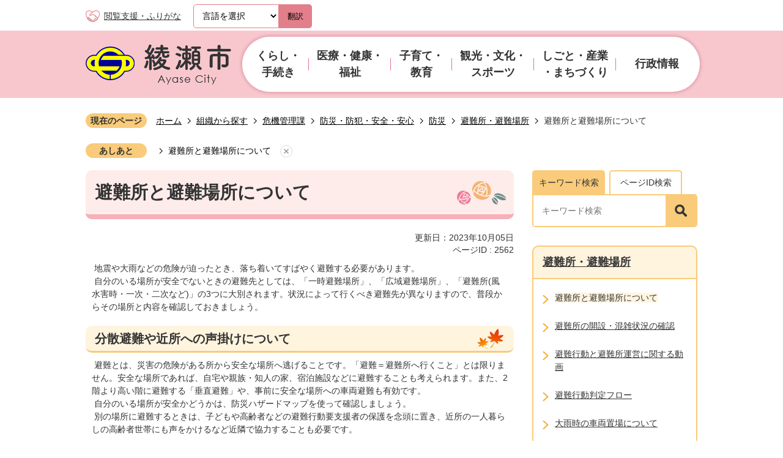

--- FILE ---
content_type: text/html
request_url: https://www.city.ayase.kanagawa.jp/soshiki/kikikanrika/bosai_bohan_anzen_anshin/3/7/2562.html
body_size: 18108
content:
<!DOCTYPE HTML>
<html lang="ja">
<head>
  <meta charset="utf-8">
                                                                                              

        <meta name="keywords" content="">
<meta name="description" content="">    <meta property="og:title" content="避難所と避難場所について|綾瀬市">
<meta property="og:type" content="article">
<meta property="og:url" content="https://www.city.ayase.kanagawa.jp/soshiki/kikikanrika/bosai_bohan_anzen_anshin/3/7/2562.html">
  <meta property="og:image" content="https://www.city.ayase.kanagawa.jp/theme/base/img_common/ogp_noimage.png" />
  <meta property="og:description" content="               地震や大雨などの危険が迫ったとき、落ち着いてすばやく避難する必要があります。 自分のいる場所が安全でないときの避難先としては、「一時避難場所」、「広域避難場所」、「避難所(風水害時・一次・二次など)」の3つに大別されます。状況によって行くべき避難先が異なりますので、普段からその場所と内容を確認しておきましょう。            " />  <meta name="viewport" content="width=750, user-scalable=yes">      <meta name="nsls:timestamp" content="Thu, 05 Oct 2023 09:08:39 GMT">            <title>避難所と避難場所について／綾瀬市</title>    <link rel="canonical" href="https://www.city.ayase.kanagawa.jp/soshiki/kikikanrika/bosai_bohan_anzen_anshin/3/7/2562.html">        
                            <link rel="icon" href="//www.city.ayase.kanagawa.jp/favicon.ico">
        <link rel="apple-touch-icon" href="//www.city.ayase.kanagawa.jp/theme/base/img_common/smartphone.png">
                                                  <link href="//www.city.ayase.kanagawa.jp/theme/base/css/sub.css" rel="stylesheet" type="text/css" class="sp-style">              

                      
            
                                                        <script src="//www.city.ayase.kanagawa.jp/theme/base/js/jquery.js"></script>
                              <script src="//www.city.ayase.kanagawa.jp/theme/base/js/jquery_cookie.js"></script>
                              <script src="//www.city.ayase.kanagawa.jp/theme/base/js/jquery-ui.min.js"></script>
                              <script src="//www.city.ayase.kanagawa.jp/theme/base/js/common_lib.js"></script>
                              <script src="//www.city.ayase.kanagawa.jp/theme/base/js/jquery.easing.1.3.js"></script>
                              <script src="//www.city.ayase.kanagawa.jp/theme/base/js/jquery.bxslider.js"></script>
                              <script src="//www.city.ayase.kanagawa.jp/theme/base/js/jquery_dropmenu.js"></script>
                                                          <script src="//www.city.ayase.kanagawa.jp/theme/base/js/common.js"></script>
<script src="//www.city.ayase.kanagawa.jp/theme/base/js/jquery.smartslider.js"></script>
<script src="//www.city.ayase.kanagawa.jp/theme/base/js/mutual_switching/mutual_switching.js"></script>
<script src="//www.city.ayase.kanagawa.jp/theme/base/js/search_twitter_api_define.js"></script>
                                              <script src='//www.google.com/jsapi'></script>
                                          <script src="//www.city.ayase.kanagawa.jp/theme/base/js/sub.js"></script>
                          

              
                  
  <!--[if lt IE 9]>
  <script src="//www.city.ayase.kanagawa.jp/theme/base/js/html5shiv-printshiv.min.js"></script>
  <script src="//www.city.ayase.kanagawa.jp/theme/base/js/css3-mediaqueries.js"></script>
  <![endif]-->

  <script>
    var cms_api_token="eyJ0eXAiOiJKV1QiLCJhbGciOiJIUzI1NiJ9.eyJjdXN0b21lcl9jb2RlIjoiMjIxMzE5Iiwic2VydmljZV9uYW1lIjoiU01BUlQgQ01TIn0.PatEZUVDSUeyvun4L0tojdqLE60Cwt2KMjRTrqMRbP0";
    var cms_api_domain="lg-api3rd.smart-lgov.jp";
    var cms_api_site="";
    var cms_app_version="1.0.0";
    var cms_app_id="jp.ad.smartvalue.ayasejoho";
    var site_domain = "https://www.city.ayase.kanagawa.jp";
    var theme_name = "base";
    var cms_recruit_no = "0";
    var cms_recruit_history_no = "0";
    var cms_recruit_search_item = '[]';
    var is_smartphone = false;  </script>

  
    <script src="//www.city.ayase.kanagawa.jp/resource/js/category_attend_list.js?20231005180839"></script>
  


</head>
<body>
            
              
                
  
  
  <p id="smartphone" class="jqs-go-to-sp" style="display: none;">
  <a href="https://www.city.ayase.kanagawa.jp/soshiki/kikikanrika/bosai_bohan_anzen_anshin/3/7/2562.html" class="jqs-go-to-sp">
    <span class="wrap">
      <span class="txt">スマートフォン版を表示</span>
      <span class="ico"></span>
    </span>
  </a>
</p>
  
  <div id="wrapper">
    <div id="wrapper-in">
      <div id="wrapper-in2">

        <div id="header-print">
          <header id="header" class="view-pc">

                          
<p class="to-container"><a href="#container">本文へ</a></p>

<div class="header-subnav-area">
  <div class="box clearfix">
    <div class="support">
      <a href="https://zoomsight.social.or.jp/?url=https://www.city.ayase.kanagawa.jp/soshiki/kikikanrika/bosai_bohan_anzen_anshin/3/7/2562.html">閲覧支援・ふりがな</a>
    </div>
               
<div class="lang-select-wrap">
  <select class="lang-select" name="translate" title="lang-select">
    <option value="">言語を選択</option>
    <option value="https://translation2.j-server.com/LUCAYSC/ns/w0/jaen/https://www.city.ayase.kanagawa.jp/soshiki/kikikanrika/bosai_bohan_anzen_anshin/3/7/2562.html">English</option>
    <option value="https://translation2.j-server.com/LUCAYSC/ns/w0/jako/https://www.city.ayase.kanagawa.jp/soshiki/kikikanrika/bosai_bohan_anzen_anshin/3/7/2562.html">&#54620;&#44397;&#50612;</option>    <option value="https://translation2.j-server.com/LUCAYSC/ns/w0/jazh/https://www.city.ayase.kanagawa.jp/soshiki/kikikanrika/bosai_bohan_anzen_anshin/3/7/2562.html">中文（簡体字）</option>
    <option value="https://translation2.j-server.com/LUCAYSC/ns/w0/jazhb/https://www.city.ayase.kanagawa.jp/soshiki/kikikanrika/bosai_bohan_anzen_anshin/3/7/2562.html">中文（繁体字）</option>
    <option value="https://translation2.j-server.com/LUCAYSC/ns/w0/jaes/https://www.city.ayase.kanagawa.jp/soshiki/kikikanrika/bosai_bohan_anzen_anshin/3/7/2562.html">&#69;&#115;&#112;&#97;&#241;&#111;&#108;</option>    <option value="https://translation2.j-server.com/LUCAYSC/ns/w0/japt/https://www.city.ayase.kanagawa.jp/soshiki/kikikanrika/bosai_bohan_anzen_anshin/3/7/2562.html">&#80;&#111;&#114;&#116;&#117;&#103;&#117;&#234;&#115;</option>    <option value="https://translation2.j-server.com/LUCAYSC/ns/w0/javi/https://www.city.ayase.kanagawa.jp/soshiki/kikikanrika/bosai_bohan_anzen_anshin/3/7/2562.html">Tieng Viet</option>
    <option value="https://translation2.j-server.com/LUCAYSC/ns/w0/jath/https://www.city.ayase.kanagawa.jp/soshiki/kikikanrika/bosai_bohan_anzen_anshin/3/7/2562.html">&#3616;&#3634;&#3625;&#3634;&#3652;&#3607;&#3618;</option>    <option value="https://www.city.ayase.kanagawa.jp/soshiki/kikikanrika/bosai_bohan_anzen_anshin/3/7/2562.html">日本語</option>
  </select>
  <button class="btn-lang-select js-btn-lang-select">翻訳</button>
</div>

<script>
  /**
   * 高電社翻訳プルダウンのoptionのリンクへ移動
   */
   $('.js-btn-lang-select').on('click', function() {
     var lang = $(this).parent().find('select[name=translate]').val();
     window.location.href = lang;
   })
</script>
      </div>
</div>

            
                          
<nav id="header-nav" class="view-pc">
  <div class="in">
        
<script>
$(function() {
  $('.headerNaviDynBlock').each(function() {
    var block = $(this);
    var list = block.find('.headerNaviDynList');
    block.css('display', 'none');

    var url = block.attr('url');
    if (!url) {
      url = block.attr('data-url');
      if (!url) {
        return;
      }
    }

    $.getJSON(url, function(json) {
      var templateOrig = block.find('.headerNaviPageTemplate');
      if (templateOrig.length == 0) {
        return;
      }
      var template = templateOrig.clone().removeClass('headerNaviPageTemplate').addClass('pageEntity').css('display', '');
      block.find('.pageEntity').remove();
      var count = 0;
      for (var j=0; j<json.length; j++) {
        var item = json[j];
        if (item.is_category_index && item.child_pages_count == 0) {
          continue;
        }
        var entity = template.clone();
        entity.find('.pageLink').attr('href', item.url).text(item.page_name);
        entity.find('.pageDescription').text(item.description);
        list.append(entity);
        count++;
      }
      if (count > 0) {
        block.css('display', '');
      }
      templateOrig.remove();
    });
  });
});
</script>


<div class="sub-header-logo">
  <a href="https://www.city.ayase.kanagawa.jp/index.html"><img src="//www.city.ayase.kanagawa.jp/theme/base/img_common/sub_pc_header_logo.png" alt="綾瀬市 Ayase City"></a>
</div>

<ul class="list clearfix">
  <li class="header-nav-item header-nav-item-1">
    <a href="https://www.city.ayase.kanagawa.jp/kurashi_tetsuzuki/index.html">
      <div class="box">
        <p class="nav-item-in g-nav1">くらし・手続き</p>
      </div>
    </a>
          <div class="headerNaviDynBlock"
        data-url="//www.city.ayase.kanagawa.jp/kurashi_tetsuzuki/index.tree.json">
        <div class="nav-category-list-box dropmenu">
          <div class="nav-category-bg">
            <ul class="nav-category-list list2 headerNaviDynList">
              <li class="nav-category-item headerNaviPageTemplate">
                <div class="category-item-in"><a class="pageLink"></a></div>
              </li>
            </ul>
          </div>
        </div>
      </div>
      </li>
  <li class="header-nav-item header-nav-item-2">
    <a href="https://www.city.ayase.kanagawa.jp/iryo_kenko_fukushi/index.html">
      <div class="box">
        <p class="nav-item-in g-nav1">医療・健康・福祉</p>
      </div>
    </a>
          <div class="headerNaviDynBlock"
        data-url="//www.city.ayase.kanagawa.jp/iryo_kenko_fukushi/index.tree.json">
        <div class="nav-category-list-box dropmenu">
          <div class="nav-category-bg">
            <ul class="nav-category-list list2 headerNaviDynList">
              <li class="nav-category-item headerNaviPageTemplate">
                <div class="category-item-in"><a class="pageLink"></a></div>
              </li>
            </ul>
          </div>
        </div>
      </div>
      </li>
  <li class="header-nav-item header-nav-item-3">
    <a href="https://www.city.ayase.kanagawa.jp/kosodate_kyoiku/index.html">
      <div class="box">
        <p class="nav-item-in g-nav1">子育て・教育</p>
      </div>
    </a>
          <div class="headerNaviDynBlock"
        data-url="//www.city.ayase.kanagawa.jp/kosodate_kyoiku/index.tree.json">
        <div class="nav-category-list-box dropmenu">
          <div class="nav-category-bg">
            <ul class="nav-category-list list2 headerNaviDynList">
              <li class="nav-category-item headerNaviPageTemplate">
                <div class="category-item-in"><a class="pageLink"></a></div>
              </li>
            </ul>
          </div>
        </div>
      </div>
      </li>
  <li class="header-nav-item header-nav-item-4">
    <a href="https://www.city.ayase.kanagawa.jp/kanko_bunka_sports/index.html">
      <div class="box">
        <p class="nav-item-in g-nav1">観光・文化・
          <br>スポーツ</p>
      </div>
    </a>
          <div class="headerNaviDynBlock"
        data-url="//www.city.ayase.kanagawa.jp/kanko_bunka_sports/index.tree.json">
        <div class="nav-category-list-box dropmenu">
          <div class="nav-category-bg">
            <ul class="nav-category-list list2 headerNaviDynList">
              <li class="nav-category-item headerNaviPageTemplate">
                <div class="category-item-in"><a class="pageLink"></a></div>
              </li>
            </ul>
          </div>
        </div>
      </div>
      </li>
  <li class="header-nav-item header-nav-item-5">
    <a href="https://www.city.ayase.kanagawa.jp/shigoto_sangyo_machizukuri/index.html">
      <div class="box">
        <p class="nav-item-in g-nav1">しごと・産業
          <br>・まちづくり</p>
      </div>
    </a>
          <div class="headerNaviDynBlock"
        data-url="//www.city.ayase.kanagawa.jp/shigoto_sangyo_machizukuri/index.tree.json">
        <div class="nav-category-list-box dropmenu">
          <div class="nav-category-bg">
            <ul class="nav-category-list list2 headerNaviDynList">
              <li class="nav-category-item headerNaviPageTemplate">
                <div class="category-item-in"><a class="pageLink"></a></div>
              </li>
            </ul>
          </div>
        </div>
      </div>
      </li>
  <li class="header-nav-item header-nav-item-6">
    <a href="https://www.city.ayase.kanagawa.jp/gyoseijoho/index.html">
      <div class="box">
        <p class="nav-item-in g-nav1">行政情報</p>
      </div>
    </a>
          <div class="headerNaviDynBlock"
        data-url="//www.city.ayase.kanagawa.jp/gyoseijoho/index.tree.json">
        <div class="nav-category-list-box dropmenu">
          <div class="nav-category-bg">
            <ul class="nav-category-list list2 headerNaviDynList">
              <li class="nav-category-item headerNaviPageTemplate">
                <div class="category-item-in"><a class="pageLink"></a></div>
              </li>
            </ul>
          </div>
        </div>
      </div>
      </li>
</ul>      </div>
</nav>            
          </header>

          <header id="sp-header" class="view-sp">
                          
<div class="box clearfix">
  <p id="sp-header-logo">
        <a href="https://www.city.ayase.kanagawa.jp/index.html">
        <img src="//www.city.ayase.kanagawa.jp/theme/base/img_common/sp_header_logo.png" alt="綾瀬市 Ayase City 緑と文化が薫るふれあいのまち">
        </a>
      </p>
  <nav id="sp-header-nav" class="clearfix">
    <div class="menu-btn-area clearfix">
      <p class="menu-btn-search">
        <a href="#">
          <img src="//www.city.ayase.kanagawa.jp/theme/base/img_common/menu_btn_search.png" alt="検索">
        </a>
      </p>
      <p class="search-menu-btn-close">
        <a href="#">
          <img src="//www.city.ayase.kanagawa.jp/theme/base/img_common/modal_close.png" alt="閉じる">
        </a>
      </p>
      <p class="menu-btn-menu">
        <a href="#">
          <img src="//www.city.ayase.kanagawa.jp/theme/base/img_common/menu_btn_menu.png" alt="メニュー">
        </a>
      </p>
      <p class="modal-menu-btn-close">
        <a href="#">
          <img src="//www.city.ayase.kanagawa.jp/theme/base/img_common/modal_close.png" alt="閉じる">
        </a>
      </p>
    </div>
  </nav>
</div>

  
<div class="modal-search-bg"></div>
<div class="modal-search">
  <div class="in">
    <div class="sp-header-top-tab">
      <div class="tab-nav">
        <ul class="list">
          <li class="tab1">
            <a href="#sp-header-tab1">キーワード検索</a>
          </li>
          <li class="tab2">
            <a href="#sp-header-tab2">ページID検索</a>
          </li>
        </ul>
      </div>
      <div class="in">
        <div id="sp-header-tab1" class="tab-in box">
          <div class="box-in">
                          <form action="//www.city.ayase.kanagawa.jp/result.html" method="GET" class="search-form">
  <div class="neko-box">
    <input type="text" name="q" value="" autocomplete="off" class="search-input" placeholder="キーワード検索" title="サイト内検索">
    <button type="submit" class="search-btn"><img src="//www.city.ayase.kanagawa.jp/theme/base/img_common/icon_search_black.png" alt="検索"></button>
  </div>
</form>
                      </div>
        </div>
        <div id="sp-header-tab2" class="tab-in box">
          <div class="box-in">
                          <div class="page-number-search">
  <div class="number-search-container search-form">
    <div class="box">
      <input type="text" class="number-search-input search-input" name="number-search-input" placeholder="ページID検索" title="ページID検索">
      <button type="submit" class="number-search-submit search-btn"><img src="//www.city.ayase.kanagawa.jp/theme/base/img_common/icon_search_black.png" alt="検索"></button>
    </div>
  </div>
</div>                      </div>
        </div>
      </div>
    </div>
  </div>
  <p class="modal-menu-close">
    <span>メニューを閉じる</span>
  </p>
</div>

<div class="modal-menu-bg"></div>
<div class="modal-menu">
  <div class="in">
    <ul class="modal-nav-list">
      <li class="box modal-nav-item">
                  <p class="title"><a href="https://www.city.ayase.kanagawa.jp/kurashi_tetsuzuki/index.html">くらし・手続き</a></p>
          <div data-url="//www.city.ayase.kanagawa.jp/kurashi_tetsuzuki/index.tree.json" class="item headerNaviDynBlock">
            <ul class="list headerNaviDynList">
              <li class="headerNaviPageTemplate"><a class="pageLink" href="@"></a></li>
            </ul>
          </div>
              </li>
      <li class="box modal-nav-item">
                  <p class="title"><a href="https://www.city.ayase.kanagawa.jp/iryo_kenko_fukushi/index.html">医療・健康・福祉</a></p>
          <div data-url="//www.city.ayase.kanagawa.jp/iryo_kenko_fukushi/index.tree.json" class="item headerNaviDynBlock">
            <ul class="list headerNaviDynList">
              <li class="headerNaviPageTemplate"><a class="pageLink" href="@">配下カテゴリ</a></li>
            </ul>
          </div>
              </li>
      <li class="box modal-nav-item">
                  <p class="title"><a href="https://www.city.ayase.kanagawa.jp/kosodate_kyoiku/index.html">子育て・教育</a></p>
          <div data-url="//www.city.ayase.kanagawa.jp/kosodate_kyoiku/index.tree.json" class="item headerNaviDynBlock">
            <ul class="list headerNaviDynList">
              <li class="headerNaviPageTemplate"><a class="pageLink" href="@">配下カテゴリ</a></li>
            </ul>
          </div>
              </li>
      <li class="box modal-nav-item">
                  <p class="title"><a href="https://www.city.ayase.kanagawa.jp/kanko_bunka_sports/index.html">観光・文化・スポーツ</a></p>
          <div data-url="//www.city.ayase.kanagawa.jp/kanko_bunka_sports/index.tree.json" class="item headerNaviDynBlock">
            <ul class="list headerNaviDynList">
              <li class="headerNaviPageTemplate"><a class="pageLink" href="@">配下カテゴリ</a></li>
            </ul>
          </div>
              </li>
      <li class="box modal-nav-item">
                  <p class="title"><a href="https://www.city.ayase.kanagawa.jp/shigoto_sangyo_machizukuri/index.html">しごと・産業・まちづくり</a></p>
          <div data-url="//www.city.ayase.kanagawa.jp/shigoto_sangyo_machizukuri/index.tree.json" class="item headerNaviDynBlock">
            <ul class="list headerNaviDynList">
              <li class="headerNaviPageTemplate"><a class="pageLink" href="@">配下カテゴリ</a></li>
            </ul>
          </div>
              </li>
      <li class="box modal-nav-item">
                  <p class="title"><a href="https://www.city.ayase.kanagawa.jp/gyoseijoho/index.html">行政情報</a></p>
          <div data-url="//www.city.ayase.kanagawa.jp/gyoseijoho/index.tree.json" class="item headerNaviDynBlock">
            <ul class="list headerNaviDynList">
              <li class="headerNaviPageTemplate"><a class="pageLink" href="@">配下カテゴリ</a></li>
            </ul>
          </div>
              </li>
    </ul>

    <ul class="site-link">
      <li><a href="https://www.city.ayase.kanagawa.jp/kosodate/index.html"><img src="//www.city.ayase.kanagawa.jp/theme/base/img_top/kosodate.png" alt="綾瀬市子育てサイト"></a></li>
      <li><a href="https://www.city.ayase.kanagawa.jp/location/index.html"><img src="//www.city.ayase.kanagawa.jp/theme/base/img_top/location.png" alt="綾瀬ロケーションサービス"></a></li>
    </ul>

    <div class="sub-box">
      <div class="support">
        <a href="https://zoomsight.social.or.jp/?url=https://www.city.ayase.kanagawa.jp/soshiki/kikikanrika/bosai_bohan_anzen_anshin/3/7/2562.html">閲覧支援・ふりがな</a>
      </div>
      <div class="kodensha">
                           
<div class="lang-select-wrap">
  <select class="lang-select" name="translate" title="lang-select">
    <option value="">言語を選択</option>
    <option value="https://translation2.j-server.com/LUCAYSC/ns/w0/jaen/https://www.city.ayase.kanagawa.jp/soshiki/kikikanrika/bosai_bohan_anzen_anshin/3/7/2562.html">English</option>
    <option value="https://translation2.j-server.com/LUCAYSC/ns/w0/jako/https://www.city.ayase.kanagawa.jp/soshiki/kikikanrika/bosai_bohan_anzen_anshin/3/7/2562.html">&#54620;&#44397;&#50612;</option>    <option value="https://translation2.j-server.com/LUCAYSC/ns/w0/jazh/https://www.city.ayase.kanagawa.jp/soshiki/kikikanrika/bosai_bohan_anzen_anshin/3/7/2562.html">中文（簡体字）</option>
    <option value="https://translation2.j-server.com/LUCAYSC/ns/w0/jazhb/https://www.city.ayase.kanagawa.jp/soshiki/kikikanrika/bosai_bohan_anzen_anshin/3/7/2562.html">中文（繁体字）</option>
    <option value="https://translation2.j-server.com/LUCAYSC/ns/w0/jaes/https://www.city.ayase.kanagawa.jp/soshiki/kikikanrika/bosai_bohan_anzen_anshin/3/7/2562.html">&#69;&#115;&#112;&#97;&#241;&#111;&#108;</option>    <option value="https://translation2.j-server.com/LUCAYSC/ns/w0/japt/https://www.city.ayase.kanagawa.jp/soshiki/kikikanrika/bosai_bohan_anzen_anshin/3/7/2562.html">&#80;&#111;&#114;&#116;&#117;&#103;&#117;&#234;&#115;</option>    <option value="https://translation2.j-server.com/LUCAYSC/ns/w0/javi/https://www.city.ayase.kanagawa.jp/soshiki/kikikanrika/bosai_bohan_anzen_anshin/3/7/2562.html">Tieng Viet</option>
    <option value="https://translation2.j-server.com/LUCAYSC/ns/w0/jath/https://www.city.ayase.kanagawa.jp/soshiki/kikikanrika/bosai_bohan_anzen_anshin/3/7/2562.html">&#3616;&#3634;&#3625;&#3634;&#3652;&#3607;&#3618;</option>    <option value="https://www.city.ayase.kanagawa.jp/soshiki/kikikanrika/bosai_bohan_anzen_anshin/3/7/2562.html">日本語</option>
  </select>
  <button class="btn-lang-select js-btn-lang-select">翻訳</button>
</div>

<script>
  /**
   * 高電社翻訳プルダウンのoptionのリンクへ移動
   */
   $('.js-btn-lang-select').on('click', function() {
     var lang = $(this).parent().find('select[name=translate]').val();
     window.location.href = lang;
   })
</script>
              </div>
      <div class="under-list pc-change"> 
        <p class="jqs-go-to-pc">
          <a href="https://www.city.ayase.kanagawa.jp/soshiki/kikikanrika/bosai_bohan_anzen_anshin/3/7/2562.html" class="jqs-go-to-pc">PCサイトを見る</a>
        </p>
      </div>
    </div>

    <p class="modal-menu-close">
      <span>メニューを閉じる</span>
    </p>
  </div>
</div>                      </header>

        </div>

        <dl id="pankuzu" class="clearfix">
          <dt class="title">現在のページ</dt>
          <dd class="in">
            

<ul class="list">
              <li><a href="https://www.city.ayase.kanagawa.jp/index.html">ホーム</a></li>
                  <li class="icon"><a href="https://www.city.ayase.kanagawa.jp/soshiki/index.html">組織から探す</a></li>
                  <li class="icon"><a href="https://www.city.ayase.kanagawa.jp/soshiki/kikikanrika/index.html">危機管理課</a></li>
                  <li class="icon"><a href="https://www.city.ayase.kanagawa.jp/soshiki/kikikanrika/bosai_bohan_anzen_anshin/index.html">防災・防犯・安全・安心</a></li>
                  <li class="icon"><a href="https://www.city.ayase.kanagawa.jp/soshiki/kikikanrika/bosai_bohan_anzen_anshin/3/index.html">防災</a></li>
                  <li class="icon"><a href="https://www.city.ayase.kanagawa.jp/soshiki/kikikanrika/bosai_bohan_anzen_anshin/3/7/index.html">避難所・避難場所</a></li>
            <li class="icon"><span>避難所と避難場所について</span></li>
  </ul>
          </dd>
        </dl>

                  <script>
  var foot_print_page_name = '避難所と避難場所について';
  var foot_print_root_flag = false;
</script>
<dl id="ashiato" class="clearfix">
  <dt class="title">あしあと</dt>
  <dd class="in">
    <ul class="list">
      <li class="clear"><a href="#">あしあとを消去する</a></li>
    </ul>
  </dd>
</dl>
<script type="text/javascript" src="https://www.city.ayase.kanagawa.jp/resource/js/foot_print.js"></script>
        
        <section id="container" tabindex="-1">
          <div id="container-in" class="clearfix">

            <article id="contents" role="main">

                                
      <h1 class="title"><span class="bg"><span class="bg2">避難所と避難場所について</span></span></h1>
                  
              <div id="social-update-area">
                                                                                                                                                                    

  
                
            
            
                     
        <p class="update">更新日：2023年10月05日</p>

  
                              </div>
              <div class="page-number-display">
                                
                          
                    
                  
    <div class="page-number-display">
      <span class="number-display-label">ページID : </span>      <span class="number-display">2562</span>
    </div>
  
              </div>

              <div id="contents-in">      
        
        
                <div class="free-layout-area">
          <div>
            
            
            
            
            
            
            
            
            <div class="wysiwyg">
              <p>&nbsp;地震や大雨などの危険が迫ったとき、落ち着いてすばやく避難する必要があります。<br />
&nbsp;自分のいる場所が安全でないときの避難先としては、「一時避難場所」、「広域避難場所」、「避難所(風水害時・一次・二次など)」の3つに大別されます。状況によって行くべき避難先が異なりますので、普段からその場所と内容を確認しておきましょう。</p>
            </div>
          
          
          
          
          
          
          
          
          
<p class="link-item"></p>

            
            
            
            
            
            
            
            
            <h2><span class="bg"><span class="bg2"><span class="bg3">分散避難や近所への声掛けについて</span></span></span></h2>
          
          
          
          
          
          
          
          
          

            
            
            
            
            
            
            
            
            <div class="wysiwyg">
              <p>&nbsp;避難とは、災害の危険がある所から安全な場所へ逃げることです。「避難＝避難所へ行くこと」とは限りません。安全な場所であれば、自宅や親族・知人の家、宿泊施設などに避難することも考えられます。また、2階より高い階に避難する「垂直避難」や、事前に安全な場所への車両避難も有効です。<br />
&nbsp;自分のいる場所が安全かどうかは、防災ハザードマップを使って確認しましょう。<br />
&nbsp;別の場所に避難するときは、子どもや高齢者などの避難行動要支援者の保護を念頭に置き、近所の一人暮らしの高齢者世帯にも声をかけるなど近隣で協力することも必要です。</p>
            </div>
          
          
          
          
          
          
          
          
          

            
            
            
            
            <h2><span class="bg"><span class="bg2"><span class="bg3">【New】異なる地域（自治会）への避難と避難対象者について</span></span></span></h2>
          
          
          
          
          

            
            
            
            
            <div class="wysiwyg">
              <p>「綾瀬市地域防災計画」において、異なる地域（自治会）への避難を制限する規定はありません。災害発生時の状況等に応じて、最善と思われる避難所に避難してください。また同計画において、「避難対象者」とは「自主避難者、避難指示等を受けた市民」、「住居が被害を受けて、居住場所を失った被災者」、「被害を受けて、安全確保等のために、避難を要する被災者」、「帰宅することが困難な者」とされており、「自治会に加入していない市民」、「綾瀬市外の住民」や「外国籍の方」など、綾瀬市内の各避難所に避難されてきた方は、分け隔てなく受け入れることとされております。&nbsp;</p>
            </div>
          
          
          
          
          

            
            
            
            
            
            
            
            
            <h2><span class="bg"><span class="bg2"><span class="bg3">風水害時避難所</span></span></span></h2>
          
          
          
          
          
          
          
          
          

            
            
            
            
            
            
            
            
            <div class="wysiwyg">
              <p>風水害時避難所は、自主・事前避難のため、災害発生前に開設されます。</p>

<table>
	<caption>風水害時避難所の一覧</caption>
	<thead>
		<tr>
			<th scope="row">NO.</th>
			<th scope="col">名称</th>
			<th scope="col">所在地</th>
		</tr>
	</thead>
	<tbody>
		<tr>
			<th scope="row">1</th>
			<td>落合自治会館</td>
			<td>綾瀬市落合南6-1-46</td>
		</tr>
		<tr>
			<th scope="row">2</th>
			<td>中村自治会館</td>
			<td>綾瀬市深谷中5-23-35</td>
		</tr>
		<tr>
			<th scope="row">3</th>
			<td>蓼川自治会館</td>
			<td>綾瀬市蓼川2-11-33</td>
		</tr>
		<tr>
			<th scope="row">4</th>
			<td>大上自治会館</td>
			<td>綾瀬市大上5-9-41</td>
		</tr>
		<tr>
			<th scope="row">5</th>
			<td>寺尾南自治会館</td>
			<td>綾瀬市寺尾南2-3-16</td>
		</tr>
		<tr>
			<th scope="row">6</th>
			<td>寺尾綾北自治会館</td>
			<td>綾瀬市寺尾本町2-7-3</td>
		</tr>
		<tr>
			<th scope="row">7</th>
			<td>寺尾天台自治会館</td>
			<td>綾瀬市寺尾台1-12-15</td>
		</tr>
		<tr>
			<th scope="row">8</th>
			<td>小園自治会館</td>
			<td>綾瀬市小園398-1</td>
		</tr>
		<tr>
			<th scope="row">9</th>
			<td>吉岡自治会館</td>
			<td>綾瀬市吉岡2316-10</td>
		</tr>
		<tr>
			<th scope="row">10</th>
			<td>綾西自治会館</td>
			<td>綾瀬市綾西2-11-14</td>
		</tr>
		<tr>
			<th scope="row">11</th>
			<td>上土棚自治会館</td>
			<td>綾瀬市上土棚北4-7-47</td>
		</tr>
		<tr>
			<th scope="row">12</th>
			<td>高齢者福祉会館</td>
			<td>綾瀬市深谷中1-3-1</td>
		</tr>
		<tr>
			<th scope="row">13</th>
			<td>寺尾児童館</td>
			<td>綾瀬市寺尾北2-2-1</td>
		</tr>
		<tr>
			<th scope="row">14</th>
			<td>南部ふれあい会館</td>
			<td>綾瀬市上土棚南1-5-10</td>
		</tr>
		<tr>
			<th scope="row">15</th>
			<td>城山中学校武道場</td>
			<td>綾瀬市早川2230</td>
		</tr>
	</tbody>
</table>
            </div>
          
          
          
          
          
          
          
          
          

            
            
            
            
            
            
            
            
            <h2><span class="bg"><span class="bg2"><span class="bg3">一次避難所</span></span></span></h2>
          
          
          
          
          
          
          
          
          

            
            
            
            
            
            
            
            
            <div class="wysiwyg">
              <p>災害が発生したときに最初に開設されます。</p>

<table>
	<caption>一次避難所の一覧</caption>
	<thead>
		<tr>
			<th scope="row">No.</th>
			<th scope="col">名称</th>
			<th scope="col">所在地</th>
			<th scope="col">電話番号</th>
		</tr>
	</thead>
	<tbody>
		<tr>
			<th scope="row">1</th>
			<td>綾瀬小学校</td>
			<td>綾瀬市深谷中5-1-1</td>
			<td>0467-78-0004</td>
		</tr>
		<tr>
			<th scope="row">2</th>
			<td>綾瀬中学校</td>
			<td>綾瀬市深谷南2-3-1</td>
			<td>0467-78-0024</td>
		</tr>
		<tr>
			<th scope="row">3</th>
			<td>綾北中学校</td>
			<td>綾瀬市深谷上4-4-1</td>
			<td>0467-78-8566</td>
		</tr>
		<tr>
			<th scope="row">4</th>
			<td>北の台小学校</td>
			<td>綾瀬市大上9-14-1</td>
			<td>0467-77-5807</td>
		</tr>
		<tr>
			<th scope="row">5</th>
			<td>北の台中学校</td>
			<td>綾瀬市蓼川1-2-1</td>
			<td>0467-77-8430</td>
		</tr>
		<tr>
			<th scope="row">6</th>
			<td>天台小学校</td>
			<td>綾瀬市寺尾台1-3-1</td>
			<td>0467-78-5688</td>
		</tr>
		<tr>
			<th scope="row">7</th>
			<td>寺尾小学校</td>
			<td>綾瀬市寺尾南1-3-1</td>
			<td>0467-77-8401</td>
		</tr>
		<tr>
			<th scope="row">8</th>
			<td>綾北小学校</td>
			<td>綾瀬市寺尾本町3-10-1</td>
			<td>0467-78-0452</td>
		</tr>
		<tr>
			<th scope="row">9</th>
			<td>早園小学校</td>
			<td>綾瀬市小園420</td>
			<td>0467-78-8525</td>
		</tr>
		<tr>
			<th scope="row">10</th>
			<td>城山中学校</td>
			<td>綾瀬市早川2230</td>
			<td>0467-77-6134</td>
		</tr>
		<tr>
			<th scope="row">11</th>
			<td>綾西小学校</td>
			<td>綾瀬市綾西1-2-1</td>
			<td>0467-78-2376</td>
		</tr>
		<tr>
			<th scope="row">12</th>
			<td>春日台中学校</td>
			<td>綾瀬市吉岡393-1</td>
			<td>0467-76-8661</td>
		</tr>
		<tr>
			<th scope="row">13</th>
			<td>落合小学校</td>
			<td>綾瀬市落合北3-10-1</td>
			<td>0467-77-6133</td>
		</tr>
		<tr>
			<th scope="row">14</th>
			<td>綾南小学校</td>
			<td>綾瀬市上土棚中1-12-19</td>
			<td>0467-78-2840</td>
		</tr>
		<tr>
			<th scope="row">15</th>
			<td>土棚小学校</td>
			<td>綾瀬市上土棚南6-1-1</td>
			<td>0467-77-2002</td>
		</tr>
		<tr>
			<th scope="row">16</th>
			<td>県立綾瀬高等学校</td>
			<td>綾瀬市寺尾南1-4-1</td>
			<td>0467-76-1400</td>
		</tr>
		<tr>
			<th scope="row">17</th>
			<td>県立綾瀬西高等学校</td>
			<td>綾瀬市早川1485-1</td>
			<td>0467-77-5121</td>
		</tr>
	</tbody>
</table>
            </div>
          
          
          
          
          
          
          
          
          

            
            
            
            
            
            
            
            
            <h2><span class="bg"><span class="bg2"><span class="bg3">二次避難所</span></span></span></h2>
          
          
          
          
          
          
          
          
          

            
            
            
            
            
            
            
            
            <div class="wysiwyg">
              <p>一次避難所開設後、一次避難所での避難生活が難しい(妊産婦、傷病者、障がい者、高齢者、乳幼児等)と思われる世帯がある場合に、必要に応じて開設します。</p>

<table>
	<caption>二次避難所の一覧</caption>
	<thead>
		<tr>
			<th scope="row">No.</th>
			<th scope="col">名称</th>
			<th scope="col">所在地</th>
			<th scope="col">電話番号</th>
		</tr>
	</thead>
	<tbody>
		<tr>
			<th scope="row">1</th>
			<td>中央公民館</td>
			<td>綾瀬市深谷中1-3-1</td>
			<td>0467-77-8181</td>
		</tr>
		<tr>
			<th scope="row">2</th>
			<td>中村地区センター</td>
			<td>綾瀬市深谷中5-16-43</td>
			<td>0467-78-2760</td>
		</tr>
		<tr>
			<th scope="row">3</th>
			<td>大上保育園</td>
			<td>綾瀬市大上6-14-5</td>
			<td>0467-77-0323</td>
		</tr>
		<tr>
			<th scope="row">4</th>
			<td>北の台地区センター</td>
			<td>綾瀬市蓼川2-1-12</td>
			<td>0467-77-6132</td>
		</tr>
		<tr>
			<th scope="row">5</th>
			<td>綾北福祉会館</td>
			<td>綾瀬市寺尾中1-3-22</td>
			<td>0467-78-1735</td>
		</tr>
		<tr>
			<th scope="row">6</th>
			<td>寺尾児童館</td>
			<td>綾瀬市寺尾北2-2-1</td>
			<td>0467-77-9993</td>
		</tr>
		<tr>
			<th scope="row">7</th>
			<td>寺尾いずみ会館</td>
			<td>綾瀬市寺尾台3-6-25</td>
			<td>0467-79-1305</td>
		</tr>
		<tr>
			<th scope="row">8</th>
			<td>小園児童館</td>
			<td>綾瀬市小園401-1</td>
			<td>0467-77-9994</td>
		</tr>
		<tr>
			<th scope="row">9</th>
			<td>早園地区センター</td>
			<td>綾瀬市早川2934</td>
			<td>0467-78-1160</td>
		</tr>
		<tr>
			<th scope="row">10</th>
			<td>ながぐつ児童館</td>
			<td>綾瀬市綾西2-11-14</td>
			<td>0467-77-9992</td>
		</tr>
		<tr>
			<th scope="row">11</th>
			<td>吉岡地区センター</td>
			<td>綾瀬市吉岡2316</td>
			<td>0467-78-2029</td>
		</tr>
		<tr>
			<th scope="row">12</th>
			<td>綾南地区センター</td>
			<td>綾瀬市上土棚中1-10-11</td>
			<td>0467-77-5808</td>
		</tr>
		<tr>
			<th scope="row">13</th>
			<td>綾南保育園</td>
			<td>綾瀬市上土棚南1-4-17</td>
			<td>0467-76-0030</td>
		</tr>
		<tr>
			<th scope="row">14</th>
			<td>南部ふれあい会館</td>
			<td>綾瀬市上土棚南1-5-10</td>
			<td>0467-77-3020</td>
		</tr>
	</tbody>
</table>
            </div>
          
          
          
          
          
          
          
          
          

            
            
            
            
            
            
            
            
            <h2><span class="bg"><span class="bg2"><span class="bg3">福祉避難所</span></span></span></h2>
          
          
          
          
          
          
          
          
          

            
            
            
            
            
            
            
            
            <div class="wysiwyg">
              <p>設備・体制が整った民間の社会福祉施設等と連携し、緊急受入れに関する協定を締結しています。<br />
<strong>(注意)詳細は綾瀬市防災ハザードマップをご参照ください。</strong></p>
            </div>
          
          
          
          
          
          
          
          
          

            
            
            
            
            
            
            
            
            <h2><span class="bg"><span class="bg2"><span class="bg3">一時避難場所</span></span></span></h2>
          
          
          
          
          
          
          
          
          

            
            
            
            
            
            
            
            
            <div class="wysiwyg">
              <p>広域避難場所や避難所へ避難する前に、家族や近隣の避難者が一時的に安全確保のために様子を見る場所または避難のための集団を形成する場所。<br />
<strong>(注意)詳細は綾瀬市防災ハザードマップをご参照ください。</strong></p>
            </div>
          
          
          
          
          
          
          
          
          

            
            
            
            
            
            
            
            
            <h2><span class="bg"><span class="bg2"><span class="bg3">広域避難場所</span></span></span></h2>
          
          
          
          
          
          
          
          
          

            
            
            
            
            
            
            
            
            <div class="wysiwyg">
              <p>火災の延長により一時避難場所が危険な状態になった場合に避難する場所。</p>

<table>
	<caption>広域避難場所の一覧</caption>
	<thead>
		<tr>
			<th scope="row">No.</th>
			<th scope="col">名称</th>
			<th scope="col">所在地</th>
			<th scope="col">避難有効面積<br />
			（平方メートル）</th>
		</tr>
	</thead>
	<tbody>
		<tr>
			<th scope="row">1</th>
			<td>藤沢ゴルフクラブ</td>
			<td>綾瀬市深谷南七丁目2番1号</td>
			<td>660,000</td>
		</tr>
		<tr>
			<th scope="row">2</th>
			<td>落合小学校</td>
			<td>綾瀬市落合北三丁目10番1号</td>
			<td>12,687</td>
		</tr>
		<tr>
			<th scope="row">3</th>
			<td>綾瀬中学校</td>
			<td>綾瀬市深谷南二丁目3番1号</td>
			<td>30,675</td>
		</tr>
		<tr>
			<th scope="row">4</th>
			<td>綾瀬小学校</td>
			<td>綾瀬市深谷中五丁目1番1号</td>
			<td>14,867</td>
		</tr>
		<tr>
			<th scope="row">5</th>
			<td>市民スポーツセンター</td>
			<td>綾瀬市深谷上三丁目6番1号</td>
			<td>28,076</td>
		</tr>
		<tr>
			<th scope="row">6</th>
			<td>光綾公園</td>
			<td>綾瀬市深谷上四丁目5234</td>
			<td>43,885</td>
		</tr>
		<tr>
			<th scope="row">7</th>
			<td>綾北中学校</td>
			<td>綾瀬市深谷上四丁目4番1号</td>
			<td>28,727</td>
		</tr>
		<tr>
			<th scope="row">8</th>
			<td>北の台小学校</td>
			<td>綾瀬市大上九丁目14番1号</td>
			<td>13,833</td>
		</tr>
		<tr>
			<th scope="row">9</th>
			<td>風車公園</td>
			<td>綾瀬市大上二丁目555番9</td>
			<td>16,853</td>
		</tr>
		<tr>
			<th scope="row">10</th>
			<td>北の台中学校</td>
			<td>綾瀬市蓼川一丁目2番1号</td>
			<td>22,014</td>
		</tr>
		<tr>
			<th scope="row">11</th>
			<td>天台小学校</td>
			<td>綾瀬市寺尾台一丁目3番1号</td>
			<td>17,484</td>
		</tr>
		<tr>
			<th scope="row">12</th>
			<td>綾北小学校</td>
			<td>綾瀬市寺尾本町三丁目10番1号</td>
			<td>14,482</td>
		</tr>
		<tr>
			<th scope="row">13</th>
			<td>寺尾小学校</td>
			<td>綾瀬市寺尾南一丁目3番1号</td>
			<td>20,367</td>
		</tr>
		<tr>
			<th scope="row">14</th>
			<td>県立綾瀬高校</td>
			<td>綾瀬市寺尾南一丁目4番1号</td>
			<td>32,207</td>
		</tr>
		<tr>
			<th scope="row">15</th>
			<td>早園小学校</td>
			<td>綾瀬市小園420番地</td>
			<td>19,048</td>
		</tr>
		<tr>
			<th scope="row">16</th>
			<td>城山公園</td>
			<td>綾瀬市早川城山三丁目4番1号</td>
			<td>64,862</td>
		</tr>
		<tr>
			<th scope="row">17</th>
			<td>県立綾瀬西高校</td>
			<td>綾瀬市早川1485番地1</td>
			<td>32,499</td>
		</tr>
		<tr>
			<th scope="row">18</th>
			<td>城山中学校</td>
			<td>綾瀬市早川2230番地</td>
			<td>21,229</td>
		</tr>
		<tr>
			<th scope="row">19</th>
			<td>早園地区センター</td>
			<td>綾瀬市早川2934番地</td>
			<td>1,929</td>
		</tr>
		<tr>
			<th scope="row">20</th>
			<td>春日台中学校</td>
			<td>綾瀬市吉岡393番地1</td>
			<td>24,885</td>
		</tr>
		<tr>
			<th scope="row">21</th>
			<td>吉岡地区センター</td>
			<td>綾瀬市吉岡2316番地</td>
			<td>2,481</td>
		</tr>
		<tr>
			<th scope="row">22</th>
			<td>綾西小学校</td>
			<td>綾瀬市綾西一丁目2番1号</td>
			<td>17,888</td>
		</tr>
		<tr>
			<th scope="row">23</th>
			<td>綾西公園</td>
			<td>綾瀬市綾西二丁目1800番124</td>
			<td>7,901</td>
		</tr>
		<tr>
			<th scope="row">24</th>
			<td>綾南小学校</td>
			<td>綾瀬市上土棚中一丁目12番19号</td>
			<td>11,558</td>
		</tr>
		<tr>
			<th scope="row">25</th>
			<td>綾南保育園</td>
			<td>綾瀬市上土棚南一丁目4番17号</td>
			<td>2,679</td>
		</tr>
		<tr>
			<th scope="row">26</th>
			<td>土棚小学校</td>
			<td>綾瀬市上土棚南六丁目1番1号</td>
			<td>15,440</td>
		</tr>
	</tbody>
</table>
            </div>
          
          
          
          
          
          
          
          
          

            
            
            
            
            
            
            
            
            <h2><span class="bg"><span class="bg2"><span class="bg3">関連ファイル</span></span></span></h2>
          
          
          
          
          
          
          
          
          
</div>
        </div>
        
        


            
              
                                                                  <!-- 「お問い合わせ先」 -->
                                                        
      <div class="toiawase">
      <div class="toiawase-in">
        <h2 class="title"><span class="bg"><span class="bg2">この記事に関するお問い合わせ先</span></span></h2>
        <div class="in">
          <div class="name">綾瀬市役所 市長室 危機管理課 危機管理担当<br>電話番号：0467-70-5641<br>ファクス番号：0467-70-5701<br><br><a href="https://www.city.ayase.kanagawa.jp/cgi-bin/inquiry.php/5?page_no=2562">お問い合わせフォーム</a></div>
        </div>
      </div>
    </div>
                    
                     <!-- pdfダウンロード -->

                  
        <div class="simple-enquete">      <dl class="col-area clearfix">
    <dt class="title"><span class="bg"><span class="bg2">綾瀬市ホームページをより使いやすくするために、皆様の声をお聞かせください。</span></span></dt>
    <dd class="in">
            <div class="name">
        <form id="SimpleQuestionnaireForm172799" action="//www.city.ayase.kanagawa.jp/cgi-bin/inquiry.php/1" method="post">
                    <div class="box">
            <fieldset>
              <legend class="question">ご希望の情報はすぐに見つかりましたか？</legend>
              <div></div>
              <div class="answer"><label for="input_3_0"><input type="radio" id="input_3_0" name="input_3" value="すぐに見つかった" checked="checked" />すぐに見つかった</label><label for="input_3_1"><input type="radio" id="input_3_1" name="input_3" value="ふつう" />ふつう</label><label for="input_3_2"><input type="radio" id="input_3_2" name="input_3" value="見つかりにくかった" />見つかりにくかった</label></div>
            </fieldset>
          </div>
                    <div class="box">
            <fieldset>
              <legend class="question">このページの情報は見やすい（わかりやすい）ですか？</legend>
              <div></div>
              <div class="answer"><label for="input_4_0"><input type="radio" id="input_4_0" name="input_4" value="見やすい" checked="checked" />見やすい</label><label for="input_4_1"><input type="radio" id="input_4_1" name="input_4" value="ふつう" />ふつう</label><label for="input_4_2"><input type="radio" id="input_4_2" name="input_4" value="見づらい" />見づらい</label></div>
            </fieldset>
          </div>
                    <div class="box">
            <fieldset>
              <legend class="question">よろしければ、上記お答えに関して具体的な理由をご記入ください。</legend>
              <div>いただきましたご意見に対する回答はできません。<br />
個人情報やメールアドレスは記入しないようお願いいたします。<br />
市政に対するご意見など回答を希望される場合は、「この記事に関するお問い合わせ先」からメールでお送りください。</div>
              <div class="answer"><textarea id="input_5" name="input_5" title="よろしければ、上記お答えに関して具体的な理由をご記入ください。" ></textarea></div>
            </fieldset>
          </div>
                    <div class="item">
            <input type="hidden" name="ref" value="https://www.city.ayase.kanagawa.jp/soshiki/kikikanrika/bosai_bohan_anzen_anshin/3/7/2562.html"/>
            <input type="hidden" name="page_no" value="2562"/>
            <input type="hidden" name="cmd:send" value="send"/>
            <input class="hidden_token_form" type="hidden" name="token" value="" />
            <input type="submit" value="送信" />
          </div>
        </form>
        <script>
        $(function() {
          var form = $('form#SimpleQuestionnaireForm172799');
          function setToken(name, value) {
            form.find('.hidden_token_form').attr('name', name);
            form.find('.hidden_token_form').attr('value', value);
          }
          function createCallback() {
            return function(e) {
              setToken('', '');
              $.getJSON('//www.city.ayase.kanagawa.jp/cgi-bin/inquiry.php/1/init_simple', function(json) {
                setToken(json.name, json.value);
                form.unbind('submit');
                form.submit();
              });
              return false;
            }
          }
          form.submit(createCallback())
        });
        </script>
      </div>
          </dd>
  </dl>

</div>
  


                  
                
              <!-- //#contents-in  -->
              </div>
            <!-- //#contents  -->
            </article>

                                                                                                        
              
                <nav id="side-nav">
    <div class="header-top-tab view-pc">
    <div class="tab-nav">
      <ul class="list">
        <li class="tab1">
          <a href="#header-tab1">キーワード検索</a>
        </li>
        <li class="tab2">
          <a href="#header-tab2">ページID検索</a>
        </li>
      </ul>
    </div>
    <div class="in">
      <div id="header-tab1" class="tab-in">
        <div class="box-in search-form">
                      <form action="//www.city.ayase.kanagawa.jp/result.html" method="GET" class="search-form">
  <div class="neko-box">
    <input type="text" name="q" value="" autocomplete="off" class="search-input" placeholder="キーワード検索" title="サイト内検索">
    <button type="submit" class="search-btn"><img src="//www.city.ayase.kanagawa.jp/theme/base/img_common/icon_search_black.png" alt="検索"></button>
  </div>
</form>
                  </div> 
      </div>
      <div id="header-tab2" class="tab-in box hide">
        <div class="box-in">
                      <div class="page-number-search">
  <div class="number-search-container search-form">
    <div class="box">
      <input type="text" class="number-search-input search-input" name="number-search-input" placeholder="ページID検索" title="ページID検索">
      <button type="submit" class="number-search-submit search-btn"><img src="//www.city.ayase.kanagawa.jp/theme/base/img_common/icon_search_black.png" alt="検索"></button>
    </div>
  </div>
</div>                  </div>
      </div>
    </div>
  </div>
      <section class="side-nav-list">
            
    <script>
  function cmsDynDateFormat(date, format) {
    var jpWeek = ['日', '月', '火', '水', '木', '金', '土'];
    return format.replace('%Y', date.getFullYear()).replace('%m', ('0' + (date.getMonth() + 1)).slice(-2)).replace('%d', ('0' + date.getDate()).slice(-2)).replace('%a', jpWeek[date.getDay()])
        .replace('%H', ('0' + date.getHours()).slice(-2)).replace('%M', ('0' + date.getMinutes()).slice(-2)).replace('%S', ('0' + date.getSeconds()).slice(-2));
  }
  function cmsDynExecuteGetPageList() {
    var outerBlocks = $('.pageListDynBlock');
    outerBlocks.each(function() {
      var block = $(this);
      block.find('.pageListExists').css('display', 'none');
      block.find('.pageListNotExists').css('display', 'none');

      var url = block.attr('data-url');

      var cond = {};

      cond.limit = parseInt(block.attr('data-limit'));
      cond.showIndex = parseInt(block.attr('data-show-index'));
      cond.showMobile = parseInt(block.attr('data-show-mobile'));
      dateBegin = block.attr('data-date-begin');
      dateSpan = block.attr('data-date-span');

      cond.curPageNo = block.attr('data-current-page-no');
      cond.dirClass = block.attr('data-dir-class');
      cond.pageClass = block.attr('data-page-class');

      cond.timeBegin = 0;
      if (dateBegin) {
        cond.timeBegin = new Date(dateBegin);
      } else if (dateSpan) {
        cond.timeBegin = Date.now() - dateSpan * 86400000;
      }
      var recentSpan = block.attr('data-recent-span');
      cond.recentBegin = 0;
      if (recentSpan) {
        cond.recentBegin = Date.now() - recentSpan * 86400000;
      }
      cond.dateFormat = block.attr('data-date-format');
      if (!cond.dateFormat) {
        cond.dateFormat = '%Y/%m/%d %H:%M:%S';
      }
      cond.joinGrue = block.attr('data-join-grue');
      if (!cond.joinGrue) {
        cond.joinGrue = ' , ';
      }
      cond.eventDateFormat = block.attr('data-event-date-format');
      if (!cond.eventDateFormat) {
        cond.eventDateFormat = cond.dateFormat;
      }
      cond.eventType = block.attr('data-event-type');
      cond.eventField = block.attr('data-event-field');
      cond.eventArea = block.attr('data-event-area');
      eventDateSpan = block.attr('data-event-date-span');
      cond.eventTimeEnd = 0;
      if (eventDateSpan) {
        cond.eventTimeEnd = Date.now() + eventDateSpan * 86400000;
      }

      // タグ
      cond.tagDisplay = block.attr('data-show-tags');
      cond.tagPosition = block.attr('data-tags-position');
      cond.tagFilterTargets = block.attr('data-tag-filter-targets');

      $.getJSON(url, function(json) {
        cmsDynApplyPageListJson(block, json, cond);
      }).fail(function(jqxhr, textStatus, error) {
        block.css('display', 'none');
      });
    });
  }
  function cmsDynApplyPageListJson(block, json, cond) {
    var now = Date.now();
    var list = block.find('.pageListBlock');
    var template = list.find('.pageEntity:first').clone();
    list.find('.pageEntity').remove();

    var count = 0;

    for (var i = 0; i < json.length; i++) {
      var item = json[i];
      var itemDate = new Date(item.publish_datetime);

      if (!cond.showIndex && item.is_category_index) {
        continue;
      }
      if (!cond.showMobile && item.is_keitai_page) {
        continue;
      }
      if (cond.timeBegin && itemDate.getTime() < cond.timeBegin) {
        continue;
      }

      // タグによる絞込み
      if ('tag' in item && item.tag && cond.tagFilterTargets != null) {
        var filteringNos = (!isNaN(cond.tagFilterTargets)) ? [cond.tagFilterTargets] : cond.tagFilterTargets.split(/,|\s/);
        var isTarget = false;
        item.tag.forEach(function(tagItem, idx) {
          if (filteringNos.indexOf(tagItem.tag_no + "") >= 0) {
            isTarget = true;
          }
        });
        if (!isTarget) {
          continue;
        }
      }

      var entity = template.clone();
      if ('event' in item && item['event']) {
        var pageEvent = item['event'];
        if (cond.eventType && cond.eventType != pageEvent.event_type_name) {
          continue;
        }
        if (cond.eventField && $.inArray(cond.eventField, pageEvent.event_fields) < 0) {
          continue;
        }
        if (cond.eventArea && $.inArray(cond.eventArea, pageEvent.event_area) < 0) {
          continue;
        }

        var eventDateString = '';
        if (cond.eventTimeEnd) {
          if (pageEvent.event_date_type_id == 0) {
            var startDatetime = pageEvent.event_start_datetime ? new Date(pageEvent.event_start_datetime) : false;
            var endDatetime = pageEvent.event_end_datetime ? new Date(pageEvent.event_end_datetime) : false;
            if (startDatetime && endDatetime) {
              if (startDatetime.getTime() > cond.eventTimeEnd || endDatetime.getTime() <= now) {
                continue;
              }
              eventDateString = cmsDynDateFormat(startDatetime, cond.eventDateFormat) + '～' + cmsDynDateFormat(endDatetime, cond.eventDateFormat);
            } else if (startDatetime) {
              if (startDatetime.getTime() > cond.eventTimeEnd) {
                continue;
              }
            } else {
              if (endDatetime.getTime() <= now) {
                continue;
              }
              eventDateString = '～' + cmsDynDateFormat(endDatetime, cond.eventDateFormat);
            }
          } else if (pageEvent.event_date_type_id == 1) {
            var filteredDates = $.grep(pageEvent.event_dates, function(value, index) {
              var eventTime1 = new Date(value[0]+'T00:00:00+09:00').getTime();
              var eventTime2 = new Date(value[1]+'T23:59:59+09:00').getTime();
              return (eventTime1 <= cond.eventTimeEnd && eventTime2 >= now);
            });
            if (filteredDates.length == 0) {
              continue;
            }
          }
        }
        if (pageEvent.event_place) {
          entity.find('.pageEventPlaceExists').css('display', '');
          entity.find('.pageEventPlace').text(pageEvent.event_place);
        } else {
          entity.find('.pageEventPlaceExists').css('display', 'none');
          entity.find('.pageEventPlace').text('');
        }
        if (pageEvent.event_date_supplement) {
          entity.find('.pageEventDateExists').css('display', '');
          entity.find('.pageEventDate').text(pageEvent.event_date_supplement);
        } else if (eventDateString.length > 0) {
          entity.find('.pageEventDateExists').css('display', '');
          entity.find('.pageEventDate').text(eventDateString);
        } else {
          entity.find('.pageEventDateExists').css('display', 'none');
          entity.find('.pageEventDate').text('');
        }

        if (pageEvent.event_type_name) {
          entity.find('.pageEventTypeExists').css('display', '');
          entity.find('.pageEventType').text(pageEvent.event_type_name);
        } else {
          entity.find('.pageEventTypeExists').css('display', 'none');
          entity.find('.pageEventType').text('');
        }
        if (pageEvent.event_fields && pageEvent.event_fields.length > 0) {
          entity.find('.pageEventFieldsExists').css('display', '');
          entity.find('.pageEventFields').text(pageEvent.event_fields.join(cond.joinGrue));
        } else {
          entity.find('.pageEventFieldsExists').css('display', 'none');
          entity.find('.pageEventFields').text('');
        }
        if (pageEvent.event_area && pageEvent.event_area.length > 0) {
          entity.find('.pageEventAreaExists').css('display', '');
          entity.find('.pageEventArea').text(pageEvent.event_area.join(cond.joinGrue));
        } else {
          entity.find('.pageEventAreaExists').css('display', 'none');
          entity.find('.pageEventArea').text('');
        }
        entity.find('.pageEventExists').css('display', '');
      } else {
        entity.find('.pageEventExists').css('display', 'none');
      }

      entity.find('.pageDate').each(function() {
        var dateString = cmsDynDateFormat(itemDate, cond.dateFormat);
        $(this).text(dateString);
      });
      var pageLink = entity.find('a.pageLink');
      if (cond.curPageNo == item.page_no) {
        pageLink.removeAttr('href').removeAttr('page_no').css('display', 'none');
        pageLink.parent().append('<span class="pageNoLink">' + item.page_name + '</span>');
      } else {
        pageLink.attr('href', item.url).append('<span class="title-text">' + item.page_name + '</span>');
        pageLink.find('.pageNoLink').remove();
      }

      entity.find('.pageDescription').text(item.description);

      if ('thumbnail_image' in item && item.thumbnail_image) {
        entity.find('.pageThumbnail').append($('<img>', {src: item.thumbnail_image, alt: ""}));
      } else {
        entity.find('.pageThumbnail').remove();
      }

      if (cond.recentBegin && itemDate.getTime() >= cond.recentBegin) {
        entity.find('.pageRecent').css('display', '');
      } else {
        entity.find('.pageRecent').css('display', 'none');
      }

      // タグ付与
      if ('tag' in item && item.tag) {
        if (item.tag.length > 0) {
          var DEFINE_CLASS_NAME_WHEN_TAG_TYPE_IMAGE = 'tag-type-image';
          var DEFINE_CLASS_NAME_WHEN_TAG_TYPE_TEXT = 'tag-type-text';
          var DEFINE_CLASS_NAME_WHEN_TAG_POSITION_BEFORE = 'tag-pos-before';
          var DEFINE_CLASS_NAME_WHEN_TAG_POSITION_AFTER = 'tag-pos-after';
          var DEFINE_CLASS_NAME_TAG_BLOCK = 'tags';
          var DEFINE_CLASS_NAME_TAG = 'tag';
          var DEFINE_CLASS_NAME_TAG_INNER = 'tag-bg';

          // タグの表示位置を判定
          var tagPositionClassName = (cond.tagPosition == 1) ? DEFINE_CLASS_NAME_WHEN_TAG_POSITION_BEFORE : DEFINE_CLASS_NAME_WHEN_TAG_POSITION_AFTER;

          // タグ出力の外枠を生成
          var tagListWrapperHtml = $('<span>', {
            class: [DEFINE_CLASS_NAME_TAG_BLOCK, tagPositionClassName].join(' ')
          });

          item.tag.forEach(function(tagItem, idx) {
            // タグの中身を設定
            var tagBody;
            if (tagItem.image_file_name != null && tagItem.image_file_name != "") {
              // 画像
              tagBody = $('<span>', {
                class: DEFINE_CLASS_NAME_TAG + tagItem.tag_no,
              }).append($('<img>', {
                class: [DEFINE_CLASS_NAME_TAG_INNER, DEFINE_CLASS_NAME_WHEN_TAG_TYPE_IMAGE].join(' '),
                src: tagItem.image_url,
                alt: tagItem.tag_name
              }));
            } else {
              // テキスト
              tagBody = $('<span>', {
                class: DEFINE_CLASS_NAME_TAG + tagItem.tag_no,
              }).append($('<span>', {
                class: [DEFINE_CLASS_NAME_TAG_INNER, DEFINE_CLASS_NAME_WHEN_TAG_TYPE_TEXT].join(' '),
                text: tagItem.tag_name
              }));
            }
            tagListWrapperHtml.append(tagBody);
          });

          // 出力
          if (cond.tagDisplay == 1) {
            if (tagPositionClassName === DEFINE_CLASS_NAME_WHEN_TAG_POSITION_BEFORE) {
              entity.find('.pageDate').before(tagListWrapperHtml);
            } else {
              entity.find('.pageDate').after(tagListWrapperHtml);
            }
          }
        }
      }

      var removeClasses = [];
      var appendClasses = [];
      if (item.is_category_index) {
        appendClasses = cond.dirClass ? cond.dirClass.split(' ') : [];
        removeClasses = cond.pageClass ? cond.pageClass.split(' ') : [];
      } else {
        removeClasses = cond.dirClass ? cond.dirClass.split(' ') : [];
        appendClasses = cond.pageClass ? cond.pageClass.split(' ') : [];
      }
      $.each(removeClasses, function(idx, val){
        entity.removeClass(val);
      });
      $.each(appendClasses, function(idx, val){
        entity.addClass(val);
      });

      entity.css('display', '');
      list.append(entity);
      count++;
      if (cond.limit && count >= cond.limit) {
        break;
      }
    }
    if (count) {
      block.css('display', '');
      block.find('.pageListExists').css('display', '');
      block.find('.pageListNotExists').css('display', 'none');
    } else {
      block.css('display', '');
      block.find('.pageListExists').css('display', 'none');
      block.find('.pageListNotExists').css('display', '');
    }
  };
</script>

<script>
$(function() {
  cmsDynExecuteGetPageList();
});
</script>


    
  <div class="pageListDynBlock" data-url="//www.city.ayase.kanagawa.jp/soshiki/kikikanrika/bosai_bohan_anzen_anshin/3/7/index.tree.json"
   data-show-shortcut="1" data-show-index="1"
   data-current-page-no="2562">
    <dl class="pageListExists">
      <dt class="title">
        <span class="bg"><span class="bg2"><a href="//www.city.ayase.kanagawa.jp/soshiki/kikikanrika/bosai_bohan_anzen_anshin/3/7/index.html">避難所・避難場所</a></span></span>
      </dt>
      <dd class="in">
        <ul class="list clearfix pageListBlock">
          <li class="pageEntity" style="display:none;">
            <a class="pageLink"></a>
          </li>
        </ul>
      </dd>
    </dl>
  </div>
    </section>
  
        <div class="attend-container" style="display:none;" data-meta-url="//www.city.ayase.kanagawa.jp/soshiki/kikikanrika/bosai_bohan_anzen_anshin/3/7/index.meta.json" data-scenario-url="//www.city.ayase.kanagawa.jp/cgi-bin/scenario.php" data-ref-page-no="2562">
          <h2 class="head-title"><span class="bg"><span class="bg2">よくある質問</span></span></h2>
        <ul class="attend-list">
    </ul>
  </div>
  
       
  </nav>                  
          <!-- //#container-in  -->
          </div>
        <!-- //#container  -->
        </section>

        <div id="footer-print">
          
                      <footer id="footer">
  <div class="in">
        <p id="pagetop-pc"><a href="#wrapper" class="scroll"><img src="//www.city.ayase.kanagawa.jp/theme/base/img_common/footer_pagetop.png" alt="ページトップへ"></a></p>
        <div class="box">
      <div class="footer-logo">
        <img src="//www.city.ayase.kanagawa.jp/theme/base/img_common/footer_logo.png" alt="綾瀬市役所">
      </div>
      <div class="address-wrap">
        <p class="address">〒252-1192 神奈川県綾瀬市早川550番地</p>
        <p class="cornmber">法人番号：3000020142182</p>
        <p class="telnmber">電話番号：0467-77-1111（代表）
          <br class="view-sp">ファクス番号：0467-70-5701</p>
        <p class="time">開庁時間：8時30分から17時00分まで</p>
        <p>（施設により開庁時間が異なる場合があります。詳細は各施設別開庁時間をご覧ください。）</p>
      </div>
      <ul class="footer-link">
        <li><a href="https://www.city.ayase.kanagawa.jp/soshiki/index.html">組織から探す</a></li>
        <li><a href="https://www.city.ayase.kanagawa.jp/gyoseijoho/yakusho_madoguchiannai/index.html">各種連絡先</a></li>
        <li><a href="https://www.city.ayase.kanagawa.jp/soshiki/kanzaikeiyakuka/kanzaitanto/3/5856.html">各施設別開庁時間</a></li>
        <li><a href="https://www.city.ayase.kanagawa.jp/soshiki/kanzaikeiyakuka/kanzaitanto/3/4714.html">市へのアクセス</a></li>
        <li><a href="https://www.city.ayase.kanagawa.jp/soshiki/hishokohoka/homepage/230.html">サイトご利用にあたって</a></li>
        <li><a href="https://www.city.ayase.kanagawa.jp/soshiki/hishokohoka/homepage/555.html">個人情報取り扱いについて</a></li>
        <li><a href="https://www.city.ayase.kanagawa.jp/sitemap.html">サイトマップ</a></li>
        <li><a href="https://www.city.ayase.kanagawa.jp/gyoseijoho/koho/homepage/1/index.html">リンク集</a></li>
      </ul>
    </div>
    <p class="copyright" lang="en">Copyright(c)2023 Ayase city All Rights Reserved.</p>
  </div>
</footer>                    
        </div>

      <!-- //#wrapper-in2  -->
      </div>
    <!-- //#wrapper-in  -->
    </div>
  <!-- //#wrapper  -->
  </div>

                <script src="//www.city.ayase.kanagawa.jp/theme/base/js/external.js"></script>
            </body>
</html>

--- FILE ---
content_type: application/javascript
request_url: https://www.city.ayase.kanagawa.jp/resource/js/category_attend_list.js?20231005180839
body_size: 770
content:
/**
 * アテンド機能
 **/

$(function () {
    let outerBlocks = $('.attend-container');
    let main = function () {
        let block = $(this);
        let attendListBlock = block.find('.attend-list');
        let metaUrl = block.attr('data-meta-url');
        let scenarioUrl = block.attr('data-scenario-url');
        let refPageNo = block.attr('data-ref-page-no');

        $.get(metaUrl, 'json').done(function (json, textStatus, jqxhr) {
            if (!json.scenarios) {
                return;
            }
            let scenarios = json.scenarios;
            console.log(scenarios);
            if (scenarios.length) {
                for (let i = 0; i < scenarios.length; i++) {
                    let scenario = scenarios[i];
                    let link = $('<a></a>', {
                        href: scenarioUrl + '/' + scenario.chatbot_no + '/' + scenario.scenario_no + '/?ref_page_no=' + refPageNo,
                        text: scenario.question_text
                    });
                    attendListBlock.append($('<li></li>').append(link));
                }
                block.show();
            } else {
                block.hide();
            }
        }, 'json').fail(function (jqxhr, textStatus, error) {
            console.log(error);
            block.hide();
        });
    };
    outerBlocks.each(main);
});
